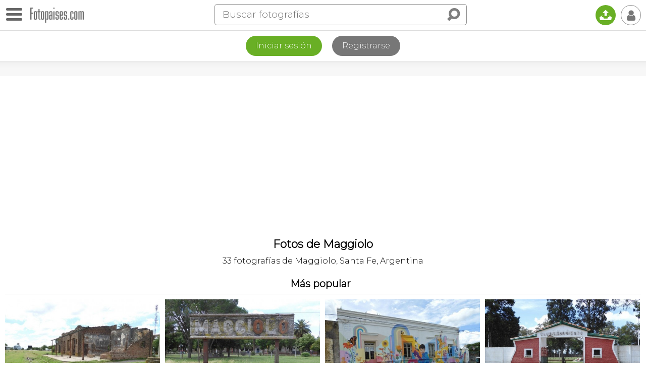

--- FILE ---
content_type: text/html
request_url: https://www.fotopaises.com/fotos/AR@21@Maggiolo
body_size: 10498
content:
<!DOCTYPE html>
<html>
<head>
<meta http-equiv="content-type" content="text/html; charset=utf-8" />
<meta name="viewport" content="width=device-width, initial-scale=1.0, maximum-scale=1.0, user-scalable=no" />
<meta name="HandheldFriendly" content="true" />
<meta name="apple-mobile-web-app-capable" content="yes">
<meta name="distribution" content="global" />
<meta name="author" content="Tutiempo Network, S.L." />
<meta name="lang" content="es" />
<meta name="description" content="Fotografías de Maggiolo, Santa Fe, Argentina. Un total de 33 fotos de Maggiolo, Santa Fe, Argentina" />
<meta name="keywords" content="Fotografías de Maggiolo, Santa Fe, Argentina. Un total de 33 fotos de Maggiolo, Santa Fe, Argentina" />
<title>Fotos de Maggiolo, Santa Fe, Argentina</title>
<link rel="canonical" href="https://www.fotopaises.com/fotos/AR@21@Maggiolo" /><meta property="og:site_name" content="www.fotopaises.com" />
<meta property="fb:app_id" content="2101487800155806" />
<meta property="og:title" content="Fotos de Maggiolo, Santa Fe, Argentina" />
<meta property="og:type" content="website" />
<meta property="og:description" content="Fotografías de Maggiolo, Santa Fe, Argentina. Un total de 33 fotos de Maggiolo, Santa Fe, Argentina" />
<meta property="og:url" content="https://www.fotopaises.com/fotos/AR@21@Maggiolo" />
<meta property="og:image" content="https://www.fotopaises.com/oc/i/share/share-fp.png" />
<meta property="og:image:width" content="1171" />
<meta property="og:image:height" content="660" />
<meta name="twitter:card" content="summary_large_image" />
<meta name="twitter:title" content="Fotos de Maggiolo, Santa Fe, Argentina" />
<meta name="twitter:description" content="Fotografías de Maggiolo, Santa Fe, Argentina. Un total de 33 fotos de Maggiolo, Santa Fe, Argentina" />
<meta name="twitter:image:src" content="https://www.fotopaises.com/oc/i/share/share-fp.png" />
<meta name="twitter:domain" content="fotopaises.com" />
<script>(function(){/*Copyright The Closure Library Authors. SPDX-License-Identifier: Apache-2.0*/'use strict';var g=function(a){var b=0;return function(){return b<a.length?{done:!1,value:a[b++]}:{done:!0}}},l=this||self,m=/^[\w+/_-]+[=]{0,2}$/,p=null,q=function(){},r=function(a){var b=typeof a;if("object"==b)if(a){if(a instanceof Array)return"array";if(a instanceof Object)return b;var c=Object.prototype.toString.call(a);if("[object Window]"==c)return"object";if("[object Array]"==c||"number"==typeof a.length&&"undefined"!=typeof a.splice&&"undefined"!=typeof a.propertyIsEnumerable&&!a.propertyIsEnumerable("splice"))return"array";if("[object Function]"==c||"undefined"!=typeof a.call&&"undefined"!=typeof a.propertyIsEnumerable&&!a.propertyIsEnumerable("call"))return"function"}else return"null";else if("function"==b&&"undefined"==typeof a.call)return"object";return b},u=function(a,b){function c(){}c.prototype=b.prototype;a.prototype=new c;a.prototype.constructor=a};var v=function(a,b){Object.defineProperty(l,a,{configurable:!1,get:function(){return b},set:q})};var y=function(a,b){this.b=a===w&&b||"";this.a=x},x={},w={};var aa=function(a,b){a.src=b instanceof y&&b.constructor===y&&b.a===x?b.b:"type_error:TrustedResourceUrl";if(null===p)b:{b=l.document;if((b=b.querySelector&&b.querySelector("script[nonce]"))&&(b=b.nonce||b.getAttribute("nonce"))&&m.test(b)){p=b;break b}p=""}b=p;b&&a.setAttribute("nonce",b)};var z=function(){return Math.floor(2147483648*Math.random()).toString(36)+Math.abs(Math.floor(2147483648*Math.random())^+new Date).toString(36)};var A=function(a,b){b=String(b);"application/xhtml+xml"===a.contentType&&(b=b.toLowerCase());return a.createElement(b)},B=function(a){this.a=a||l.document||document};B.prototype.appendChild=function(a,b){a.appendChild(b)};var C=function(a,b,c,d,e,f){try{var k=a.a,h=A(a.a,"SCRIPT");h.async=!0;aa(h,b);k.head.appendChild(h);h.addEventListener("load",function(){e();d&&k.head.removeChild(h)});h.addEventListener("error",function(){0<c?C(a,b,c-1,d,e,f):(d&&k.head.removeChild(h),f())})}catch(n){f()}};var ba=l.atob("aHR0cHM6Ly93d3cuZ3N0YXRpYy5jb20vaW1hZ2VzL2ljb25zL21hdGVyaWFsL3N5c3RlbS8xeC93YXJuaW5nX2FtYmVyXzI0ZHAucG5n"),ca=l.atob("WW91IGFyZSBzZWVpbmcgdGhpcyBtZXNzYWdlIGJlY2F1c2UgYWQgb3Igc2NyaXB0IGJsb2NraW5nIHNvZnR3YXJlIGlzIGludGVyZmVyaW5nIHdpdGggdGhpcyBwYWdlLg=="),da=l.atob("RGlzYWJsZSBhbnkgYWQgb3Igc2NyaXB0IGJsb2NraW5nIHNvZnR3YXJlLCB0aGVuIHJlbG9hZCB0aGlzIHBhZ2Uu"),ea=function(a,b,c){this.b=a;this.f=new B(this.b);this.a=null;this.c=[];this.g=!1;this.i=b;this.h=c},F=function(a){if(a.b.body&&!a.g){var b=function(){D(a);l.setTimeout(function(){return E(a,3)},50)};C(a.f,a.i,2,!0,function(){l[a.h]||b()},b);a.g=!0}},D=function(a){for(var b=G(1,5),c=0;c<b;c++){var d=H(a);a.b.body.appendChild(d);a.c.push(d)}b=H(a);b.style.bottom="0";b.style.left="0";b.style.position="fixed";b.style.width=G(100,110).toString()+"%";b.style.zIndex=G(2147483544,2147483644).toString();b.style["background-color"]=I(249,259,242,252,219,229);b.style["box-shadow"]="0 0 12px #888";b.style.color=I(0,10,0,10,0,10);b.style.display="flex";b.style["justify-content"]="center";b.style["font-family"]="Roboto, Arial";c=H(a);c.style.width=G(80,85).toString()+"%";c.style.maxWidth=G(750,775).toString()+"px";c.style.margin="24px";c.style.display="flex";c.style["align-items"]="flex-start";c.style["justify-content"]="center";d=A(a.f.a,"IMG");d.className=z();d.src=ba;d.style.height="24px";d.style.width="24px";d.style["padding-right"]="16px";var e=H(a),f=H(a);f.style["font-weight"]="bold";f.textContent=ca;var k=H(a);k.textContent=da;J(a,e,f);J(a,e,k);J(a,c,d);J(a,c,e);J(a,b,c);a.a=b;a.b.body.appendChild(a.a);b=G(1,5);for(c=0;c<b;c++)d=H(a),a.b.body.appendChild(d),a.c.push(d)},J=function(a,b,c){for(var d=G(1,5),e=0;e<d;e++){var f=H(a);b.appendChild(f)}b.appendChild(c);c=G(1,5);for(d=0;d<c;d++)e=H(a),b.appendChild(e)},G=function(a,b){return Math.floor(a+Math.random()*(b-a))},I=function(a,b,c,d,e,f){return"rgb("+G(Math.max(a,0),Math.min(b,255)).toString()+","+G(Math.max(c,0),Math.min(d,255)).toString()+","+G(Math.max(e,0),Math.min(f,255)).toString()+")"},H=function(a){a=A(a.f.a,"DIV");a.className=z();return a},E=function(a,b){0>=b||null!=a.a&&0!=a.a.offsetHeight&&0!=a.a.offsetWidth||(fa(a),D(a),l.setTimeout(function(){return E(a,b-1)},50))},fa=function(a){var b=a.c;var c="undefined"!=typeof Symbol&&Symbol.iterator&&b[Symbol.iterator];b=c?c.call(b):{next:g(b)};for(c=b.next();!c.done;c=b.next())(c=c.value)&&c.parentNode&&c.parentNode.removeChild(c);a.c=[];(b=a.a)&&b.parentNode&&b.parentNode.removeChild(b);a.a=null};var ia=function(a,b,c,d,e){var f=ha(c),k=function(n){n.appendChild(f);l.setTimeout(function(){f?(0!==f.offsetHeight&&0!==f.offsetWidth?b():a(),f.parentNode&&f.parentNode.removeChild(f)):a()},d)},h=function(n){document.body?k(document.body):0<n?l.setTimeout(function(){h(n-1)},e):b()};h(3)},ha=function(a){var b=document.createElement("div");b.className=a;b.style.width="1px";b.style.height="1px";b.style.position="absolute";b.style.left="-10000px";b.style.top="-10000px";b.style.zIndex="-10000";return b};var K={},L=null;var M=function(){},N="function"==typeof Uint8Array,O=function(a,b){a.b=null;b||(b=[]);a.j=void 0;a.f=-1;a.a=b;a:{if(b=a.a.length){--b;var c=a.a[b];if(!(null===c||"object"!=typeof c||Array.isArray(c)||N&&c instanceof Uint8Array)){a.g=b-a.f;a.c=c;break a}}a.g=Number.MAX_VALUE}a.i={}},P=[],Q=function(a,b){if(b<a.g){b+=a.f;var c=a.a[b];return c===P?a.a[b]=[]:c}if(a.c)return c=a.c[b],c===P?a.c[b]=[]:c},R=function(a,b,c){a.b||(a.b={});if(!a.b[c]){var d=Q(a,c);d&&(a.b[c]=new b(d))}return a.b[c]};M.prototype.h=N?function(){var a=Uint8Array.prototype.toJSON;Uint8Array.prototype.toJSON=function(){var b;void 0===b&&(b=0);if(!L){L={};for(var c="ABCDEFGHIJKLMNOPQRSTUVWXYZabcdefghijklmnopqrstuvwxyz0123456789".split(""),d=["+/=","+/","-_=","-_.","-_"],e=0;5>e;e++){var f=c.concat(d[e].split(""));K[e]=f;for(var k=0;k<f.length;k++){var h=f[k];void 0===L[h]&&(L[h]=k)}}}b=K[b];c=[];for(d=0;d<this.length;d+=3){var n=this[d],t=(e=d+1<this.length)?this[d+1]:0;h=(f=d+2<this.length)?this[d+2]:0;k=n>>2;n=(n&3)<<4|t>>4;t=(t&15)<<2|h>>6;h&=63;f||(h=64,e||(t=64));c.push(b[k],b[n],b[t]||"",b[h]||"")}return c.join("")};try{return JSON.stringify(this.a&&this.a,S)}finally{Uint8Array.prototype.toJSON=a}}:function(){return JSON.stringify(this.a&&this.a,S)};var S=function(a,b){return"number"!==typeof b||!isNaN(b)&&Infinity!==b&&-Infinity!==b?b:String(b)};M.prototype.toString=function(){return this.a.toString()};var T=function(a){O(this,a)};u(T,M);var U=function(a){O(this,a)};u(U,M);var ja=function(a,b){this.c=new B(a);var c=R(b,T,5);c=new y(w,Q(c,4)||"");this.b=new ea(a,c,Q(b,4));this.a=b},ka=function(a,b,c,d){b=new T(b?JSON.parse(b):null);b=new y(w,Q(b,4)||"");C(a.c,b,3,!1,c,function(){ia(function(){F(a.b);d(!1)},function(){d(!0)},Q(a.a,2),Q(a.a,3),Q(a.a,1))})};var la=function(a,b){V(a,"internal_api_load_with_sb",function(c,d,e){ka(b,c,d,e)});V(a,"internal_api_sb",function(){F(b.b)})},V=function(a,b,c){a=l.btoa(a+b);v(a,c)},W=function(a,b,c){for(var d=[],e=2;e<arguments.length;++e)d[e-2]=arguments[e];e=l.btoa(a+b);e=l[e];if("function"==r(e))e.apply(null,d);else throw Error("API not exported.");};var X=function(a){O(this,a)};u(X,M);var Y=function(a){this.h=window;this.a=a;this.b=Q(this.a,1);this.f=R(this.a,T,2);this.g=R(this.a,U,3);this.c=!1};Y.prototype.start=function(){ma();var a=new ja(this.h.document,this.g);la(this.b,a);na(this)};var ma=function(){var a=function(){if(!l.frames.googlefcPresent)if(document.body){var b=document.createElement("iframe");b.style.display="none";b.style.width="0px";b.style.height="0px";b.style.border="none";b.style.zIndex="-1000";b.style.left="-1000px";b.style.top="-1000px";b.name="googlefcPresent";document.body.appendChild(b)}else l.setTimeout(a,5)};a()},na=function(a){var b=Date.now();W(a.b,"internal_api_load_with_sb",a.f.h(),function(){var c;var d=a.b,e=l[l.btoa(d+"loader_js")];if(e){e=l.atob(e);e=parseInt(e,10);d=l.btoa(d+"loader_js").split(".");var f=l;d[0]in f||"undefined"==typeof f.execScript||f.execScript("var "+d[0]);for(;d.length&&(c=d.shift());)d.length?f[c]&&f[c]!==Object.prototype[c]?f=f[c]:f=f[c]={}:f[c]=null;c=Math.abs(b-e);c=1728E5>c?0:c}else c=-1;0!=c&&(W(a.b,"internal_api_sb"),Z(a,Q(a.a,6)))},function(c){Z(a,c?Q(a.a,4):Q(a.a,5))})},Z=function(a,b){a.c||(a.c=!0,a=new l.XMLHttpRequest,a.open("GET",b,!0),a.send())};(function(a,b){l[a]=function(c){for(var d=[],e=0;e<arguments.length;++e)d[e-0]=arguments[e];l[a]=q;b.apply(null,d)}})("__d3lUW8vwsKlB__",function(a){"function"==typeof window.atob&&(a=window.atob(a),a=new X(a?JSON.parse(a):null),(new Y(a)).start())});}).call(this);window.__d3lUW8vwsKlB__("[base64]");</script>
<script>(function(i,s,o,g,r,a,m){i['GoogleAnalyticsObject']=r;i[r]=i[r]||function(){(i[r].q=i[r].q||[]).push(arguments)},i[r].l=1*new Date();a=s.createElement(o),m=s.getElementsByTagName(o)[0];a.async=1;a.src=g;m.parentNode.insertBefore(a,m)})(window,document,'script','https://www.google-analytics.com/analytics.js','ga');ga('create', 'UA-261803-2', 'auto');ga('send', 'pageview');</script>
<link rel="preconnect" href="https://fonts.gstatic.com"><link href="https://fonts.googleapis.com/css2?family=Montserrat:wght@100;200;300&display=swap" rel="stylesheet">
<link href="/oc/css/fotopaises.css" rel="stylesheet">
</head>
<body>
<div class="topbar"><div id="botonmenu" class=""><div class="nav-icon"><span></span></div></div><a href="https://www.fotopaises.com/" class="logo"><img src="/oc/i/logo.png" width="106" height="30" /></a><span class="IconoBuscar"><i class="ti">&#xe03e;</i></span><div class="search"><form method="get" action="/buscar"><div class="bigbus"><input placeholder="Buscar fotografías" type="text" name="s" value="" autocomplete="off" /><input type="submit" class="ti" value="&#xe03e;" /></div></form><span class="closesearch"><i class="ti">&#x2715;</i></span></div><a href="/subir-fotos/" class="upload" title="Subir fotografías"><i class="ti">&#x1f4e4;</i></a><span class="usertopboton"><i class="ti">&#x1f464;</i></span></div><div class="LogReg"><div class="botones"><a href="/cuenta/?ver=iniciar-sesion" class="log">Iniciar sesión</a><a href="/cuenta/?ver=registrarse" class="reg">Registrarse</a></div></div><div class="topshadow"></div><div class="titcent"><h1>Fotos de Maggiolo</h1><p>33 fotografías de Maggiolo, Santa Fe, Argentina</p><div class="link-bar"><ul class="context-bar"><li><a href="/fotos/AR@21@Maggiolo?ver=popular" class="order-link sel">Más popular</a></li></ul><div class="grouped dropdown"><a href="#" class="grouped-link" onclick="return false;">más<i class="ti">&#xe75c;</i></a><ul class="dropdown-content"></ul></div></div></div><div style="padding:5px 5px;"><div id="listasgeo" class="flex-images"><div class="GridTouchShow noselect"><div class="contclk"><i class="ti apagado">&#xf204;</i><i class="ti encendido">&#xf205;</i> <span>Mostrar información</span></div></div><div class="item" data-w="500" data-h="374,84035759898"><a href="/foto/estacion-maggiolo-maggiolo-argentina-566216"><img src="/Fotos-Paises/t500/2021/12/27/13591_1640489534.jpg" /><span class="loc">Foto: Estacion Maggiolo - Maggiolo, Argentina</span></a><div><a href="/autor/alepolvorines" class="au">AlePolvorines</a><span data="566216,13591" class="like"></span></div></div><div class="item" data-w="500" data-h="374,84035759898"><a href="/foto/estacion-maggiolo-maggiolo-argentina-566227"><img src="/Fotos-Paises/t500/2021/12/27/13591_1640489390.jpg" /><span class="loc">Foto: Estacion Maggiolo - Maggiolo, Argentina</span></a><div><a href="/autor/alepolvorines" class="au">AlePolvorines</a><span data="566227,13591" class="like"></span></div></div><div class="item" data-w="500" data-h="374,84035759898"><a href="/foto/maggiolo-centro-cultural-maggiolo-argentina-566208"><img src="/Fotos-Paises/t500/2021/12/27/13591_1640489666.jpg" /><span class="loc">Foto: Maggiolo - Centro Cultural - Maggiolo, Argentina</span></a><div><a href="/autor/alepolvorines" class="au">AlePolvorines</a><span data="566208,13591" class="like"></span></div></div><div class="item" data-w="500" data-h="374,84035759898"><a href="/foto/maggiolo-club-sportivo-sarmiento-maggiolo-argentina-566226"><img src="/Fotos-Paises/t500/2021/12/27/13591_1640486804.jpg" /><span class="loc">Foto: Maggiolo - Club Sportivo Sarmiento - Maggiolo, Argentina</span></a><div><a href="/autor/alepolvorines" class="au">AlePolvorines</a><span data="566226,13591" class="like"></span></div></div><div class="item" data-w="500" data-h="374,84035759898"><a href="/foto/maggiolo-plaza-sarmiento-maggiolo-argentina-566228"><img src="/Fotos-Paises/t500/2021/12/27/13591_1640488601.jpg" /><span class="loc">Foto: Maggiolo - Plaza Sarmiento - Maggiolo, Argentina</span></a><div><a href="/autor/alepolvorines" class="au">AlePolvorines</a><span data="566228,13591" class="like"></span></div></div><div class="item" data-w="374,84035759898" data-h="500"><a href="/foto/maggiolo-monumento-a-la-madre-maggiolo-argentina-566223"><img src="/Fotos-Paises/t500/2021/12/27/13591_1640490880.jpg" /><span class="loc">Foto: Maggiolo - Monumento a la Madre - Maggiolo, Argentina</span></a><div><a href="/autor/alepolvorines" class="au">AlePolvorines</a><span data="566223,13591" class="like"></span></div></div><div class="item" data-w="500" data-h="374,84035759898"><a href="/foto/estacion-maggiolo-maggiolo-argentina-566221"><img src="/Fotos-Paises/t500/2021/12/27/13591_1640487029.jpg" /><span class="loc">Foto: Estacion Maggiolo - Maggiolo, Argentina</span></a><div><a href="/autor/alepolvorines" class="au">AlePolvorines</a><span data="566221,13591" class="like"></span></div></div><div class="item" data-w="500" data-h="374,84035759898"><a href="/foto/maggiolo-plaza-sarmiento-maggiolo-argentina-566224"><img src="/Fotos-Paises/t500/2021/12/27/13591_1640487889.jpg" /><span class="loc">Foto: Maggiolo - Plaza Sarmiento - Maggiolo, Argentina</span></a><div><a href="/autor/alepolvorines" class="au">AlePolvorines</a><span data="566224,13591" class="like"></span></div></div><div class="item" data-w="374,84035759898" data-h="500"><a href="/foto/maggiolo-comuna-maggiolo-maggiolo-argentina-566200"><img src="/Fotos-Paises/t500/2021/12/27/13591_1640488857.jpg" /><span class="loc">Foto: Maggiolo - Comuna Maggiolo - Maggiolo, Argentina</span></a><div><a href="/autor/alepolvorines" class="au">AlePolvorines</a><span data="566200,13591" class="like"></span></div></div><div class="item" data-w="500" data-h="374,84035759898"><a href="/foto/maggiolo-plazoleta-de-la-mujer-maggiolo-argentina-566222"><img src="/Fotos-Paises/t500/2021/12/27/13591_1640489915.jpg" /><span class="loc">Foto: Maggiolo - Plazoleta de la Mujer - Maggiolo, Argentina</span></a><div><a href="/autor/alepolvorines" class="au">AlePolvorines</a><span data="566222,13591" class="like"></span></div></div><div class="item" data-w="500" data-h="374,84035759898"><a href="/foto/maggiolo-iglesia-san-patricio-maggiolo-argentina-566201"><img src="/Fotos-Paises/t500/2021/12/27/13591_1640487034.jpg" /><span class="loc">Foto: Maggiolo - Iglesia San Patricio - Maggiolo, Argentina</span></a><div><a href="/autor/alepolvorines" class="au">AlePolvorines</a><span data="566201,13591" class="like"></span></div></div><div class="item" data-w="500" data-h="374,84035759898"><a href="/foto/maggiolo-club-sportivo-sarmiento-maggiolo-argentina-566197"><img src="/Fotos-Paises/t500/2021/12/27/13591_1640490459.jpg" /><span class="loc">Foto: Maggiolo - Club Sportivo Sarmiento - Maggiolo, Argentina</span></a><div><a href="/autor/alepolvorines" class="au">AlePolvorines</a><span data="566197,13591" class="like"></span></div></div><div class="item" data-w="500" data-h="374,84035759898"><a href="/foto/club-atletico-maggiolo-maggiolo-argentina-566199"><img src="/Fotos-Paises/t500/2021/12/27/13591_1640489779.jpg" /><span class="loc">Foto: Club Atletico Maggiolo - Maggiolo, Argentina</span></a><div><a href="/autor/alepolvorines" class="au">AlePolvorines</a><span data="566199,13591" class="like"></span></div></div><div class="item" data-w="500" data-h="374,84035759898"><a href="/foto/estacion-maggiolo-maggiolo-argentina-566205"><img src="/Fotos-Paises/t500/2021/12/27/13591_1640490303.jpg" /><span class="loc">Foto: Estacion Maggiolo - Maggiolo, Argentina</span></a><div><a href="/autor/alepolvorines" class="au">AlePolvorines</a><span data="566205,13591" class="like"></span></div></div><div class="item" data-w="500" data-h="374,84035759898"><a href="/foto/estacion-maggiolo-maggiolo-argentina-566203"><img src="/Fotos-Paises/t500/2021/12/27/13591_1640486571.jpg" /><span class="loc">Foto: Estacion Maggiolo - Maggiolo, Argentina</span></a><div><a href="/autor/alepolvorines" class="au">AlePolvorines</a><span data="566203,13591" class="like"></span></div></div><div class="item" data-w="500" data-h="374,84035759898"><a href="/foto/maggiolo-comuna-maggiolo-argentina-566198"><img src="/Fotos-Paises/t500/2021/12/27/13591_1640489518.jpg" /><span class="loc">Foto: Maggiolo - Comuna - Maggiolo, Argentina</span></a><div><a href="/autor/alepolvorines" class="au">AlePolvorines</a><span data="566198,13591" class="like"></span></div></div><div class="item" data-w="500" data-h="374,84035759898"><a href="/foto/maggiolo-plaza-sarmiento-maggiolo-argentina-566219"><img src="/Fotos-Paises/t500/2021/12/27/13591_1640488919.jpg" /><span class="loc">Foto: Maggiolo - Plaza Sarmiento - Maggiolo, Argentina</span></a><div><a href="/autor/alepolvorines" class="au">AlePolvorines</a><span data="566219,13591" class="like"></span></div></div><div class="item" data-w="500" data-h="374,84035759898"><a href="/foto/maggiolo-escuela-manuel-estrada-maggiolo-argentina-566214"><img src="/Fotos-Paises/t500/2021/12/27/13591_1640489323.jpg" /><span class="loc">Foto: Maggiolo - Escuela Manuel Estrada - Maggiolo, Argentina</span></a><div><a href="/autor/alepolvorines" class="au">AlePolvorines</a><span data="566214,13591" class="like"></span></div></div><div class="item" data-w="500" data-h="374,84035759898"><a href="/foto/estacion-maggiolo-maggiolo-argentina-566209"><img src="/Fotos-Paises/t500/2021/12/27/13591_1640489637.jpg" /><span class="loc">Foto: Estacion Maggiolo - Maggiolo, Argentina</span></a><div><a href="/autor/alepolvorines" class="au">AlePolvorines</a><span data="566209,13591" class="like"></span></div></div><div class="item" data-w="500" data-h="374,84035759898"><a href="/foto/estacion-maggiolo-maggiolo-argentina-566225"><img src="/Fotos-Paises/t500/2021/12/27/13591_1640488764.jpg" /><span class="loc">Foto: Estacion Maggiolo - Maggiolo, Argentina</span></a><div><a href="/autor/alepolvorines" class="au">AlePolvorines</a><span data="566225,13591" class="like"></span></div></div><div class="item" data-w="500" data-h="374,84035759898"><a href="/foto/estacion-maggiolo-maggiolo-argentina-566217"><img src="/Fotos-Paises/t500/2021/12/27/13591_1640486737.jpg" /><span class="loc">Foto: Estacion Maggiolo - Maggiolo, Argentina</span></a><div><a href="/autor/alepolvorines" class="au">AlePolvorines</a><span data="566217,13591" class="like"></span></div></div><div class="item" data-w="500" data-h="374,84035759898"><a href="/foto/estacion-maggiolo-maggiolo-argentina-566218"><img src="/Fotos-Paises/t500/2021/12/27/13591_1640486938.jpg" /><span class="loc">Foto: Estacion Maggiolo - Maggiolo, Argentina</span></a><div><a href="/autor/alepolvorines" class="au">AlePolvorines</a><span data="566218,13591" class="like"></span></div></div><div class="item" data-w="500" data-h="374,84035759898"><a href="/foto/maggiolo-escuela-manuel-estrada-maggiolo-argentina-566213"><img src="/Fotos-Paises/t500/2021/12/27/13591_1640488085.jpg" /><span class="loc">Foto: Maggiolo - Escuela Manuel Estrada - Maggiolo, Argentina</span></a><div><a href="/autor/alepolvorines" class="au">AlePolvorines</a><span data="566213,13591" class="like"></span></div></div><div class="item" data-w="500" data-h="374,84035759898"><a href="/foto/maggiolo-iglesia-san-patricio-maggiolo-argentina-566202"><img src="/Fotos-Paises/t500/2021/12/27/13591_1640488092.jpg" /><span class="loc">Foto: Maggiolo - Iglesia San Patricio - Maggiolo, Argentina</span></a><div><a href="/autor/alepolvorines" class="au">AlePolvorines</a><span data="566202,13591" class="like"></span></div></div><div class="item" data-w="500" data-h="374,84035759898"><a href="/foto/estacion-maggiolo-maggiolo-argentina-566210"><img src="/Fotos-Paises/t500/2021/12/27/13591_1640486474.jpg" /><span class="loc">Foto: Estacion Maggiolo - Maggiolo, Argentina</span></a><div><a href="/autor/alepolvorines" class="au">AlePolvorines</a><span data="566210,13591" class="like"></span></div></div><div class="item" data-w="374,84035759898" data-h="500"><a href="/foto/maggiolo-busto-gral-san-martin-maggiolo-argentina-566229"><img src="/Fotos-Paises/t500/2021/12/27/13591_1640489236.jpg" /><span class="loc">Foto: Maggiolo - Busto Gral San Martin - Maggiolo, Argentina</span></a><div><a href="/autor/alepolvorines" class="au">AlePolvorines</a><span data="566229,13591" class="like"></span></div></div><div class="item" data-w="500" data-h="374,84035759898"><a href="/foto/maggiolo-teatro-maggiolo-argentina-566207"><img src="/Fotos-Paises/t500/2021/12/27/13591_1640488049.jpg" /><span class="loc">Foto: Maggiolo - Teatro - Maggiolo, Argentina</span></a><div><a href="/autor/alepolvorines" class="au">AlePolvorines</a><span data="566207,13591" class="like"></span></div></div><div class="item" data-w="374,84035759898" data-h="500"><a href="/foto/maggiolo-homenaje-5-centenario-descubrimiento-america-maggiolo-argentina-566211"><img src="/Fotos-Paises/t500/2021/12/27/13591_1640490108.jpg" /><span class="loc">Foto: Maggiolo - Homenaje 5° Centenario Descubrimiento America - Maggiolo, Argentina</span></a><div><a href="/autor/alepolvorines" class="au">AlePolvorines</a><span data="566211,13591" class="like"></span></div></div><div class="item" data-w="500" data-h="374,84035759898"><a href="/foto/estacion-maggiolo-maggiolo-argentina-566204"><img src="/Fotos-Paises/t500/2021/12/27/13591_1640486725.jpg" /><span class="loc">Foto: Estacion Maggiolo - Maggiolo, Argentina</span></a><div><a href="/autor/alepolvorines" class="au">AlePolvorines</a><span data="566204,13591" class="like"></span></div></div><div class="item" data-w="500" data-h="374,84035759898"><a href="/foto/maggiolo-busto-gral-san-martin-maggiolo-argentina-566220"><img src="/Fotos-Paises/t500/2021/12/27/13591_1640489788.jpg" /><span class="loc">Foto: Maggiolo - Busto Gral San Martin - Maggiolo, Argentina</span></a><div><a href="/autor/alepolvorines" class="au">AlePolvorines</a><span data="566220,13591" class="like"></span></div></div><div class="item" data-w="374,84035759898" data-h="500"><a href="/foto/estacion-maggiolo-maggiolo-argentina-566206"><img src="/Fotos-Paises/t500/2021/12/27/13591_1640486855.jpg" /><span class="loc">Foto: Estacion Maggiolo - Maggiolo, Argentina</span></a><div><a href="/autor/alepolvorines" class="au">AlePolvorines</a><span data="566206,13591" class="like"></span></div></div><div class="item" data-w="500" data-h="374,84035759898"><a href="/foto/maggiolo-plaza-sarmiento-maggiolo-argentina-566212"><img src="/Fotos-Paises/t500/2021/12/27/13591_1640486630.jpg" /><span class="loc">Foto: Maggiolo - Plaza Sarmiento - Maggiolo, Argentina</span></a><div><a href="/autor/alepolvorines" class="au">AlePolvorines</a><span data="566212,13591" class="like"></span></div></div><div class="item" data-w="500" data-h="374,84035759898"><a href="/foto/estacion-maggiolo-maggiolo-argentina-566215"><img src="/Fotos-Paises/t500/2021/12/27/13591_1640489278.jpg" /><span class="loc">Foto: Estacion Maggiolo - Maggiolo, Argentina</span></a><div><a href="/autor/alepolvorines" class="au">AlePolvorines</a><span data="566215,13591" class="like"></span></div></div></div></div>
<div class="BlqPubPie" style="text-align:center;"><script async src="https://pagead2.googlesyndication.com/pagead/js/adsbygoogle.js"></script><!-- FP-V5 --><ins class="adsbygoogle" style="display:block" data-ad-client="ca-pub-2813598087906763" data-ad-slot="2344274345" data-ad-format="auto" data-full-width-responsive="true"></ins><script>(adsbygoogle = window.adsbygoogle || []).push({});</script></div>
<div class="PiePagina"><div class="legal">Copyright © 2026 Tutiempo Network, S.L. | <a href="/aviso-legal.html">Aviso Legal y Proteccion de Datos</a> | <a href="/politica-de-cookies.html">Política de Cookies</a> | <a href="/contactanos.html">Contáctanos</a> | <a href="/ayuda.html">Ayuda</a></div><div style="padding:10px;">

<iframe src="https://www.facebook.com/plugins/page.php?href=https%3A%2F%2Fwww.facebook.com%2FFotopaises%2F&tabs&width=340&height=70&small_header=true&adapt_container_width=true&hide_cover=true&show_facepile=false&appId=102940906524080" width="340" height="70" style="border:none;overflow:hidden" scrolling="no" frameborder="0" allowfullscreen="true" allow="autoplay; clipboard-write; encrypted-media; picture-in-picture; web-share"></iframe>

</div><div class="estamosen"><h5>Puedes seguirnos en:</h5><a href="https://www.facebook.com/Fotopaises/" rel="nofollow" target="_blank" class="first"><i class="ti">&#x66;</i></a><a href="https://www.pinterest.es/fotopaises/" rel="nofollow" target="_blank"><i class="ti">&#x31;</i></a></div></div>
<div id="MenuLeft" class="noselect"><div class="close"></div><ul><li><a href="/">Fotos del mundo</a></li><li><a href="/fotos/europa">Europa</a></li><li><a href="/fotos/asia">Asia</a></li><li><a href="/fotos/africa">África</a></li><li><a href="/fotos/america-del-norte">América del Norte</a></li><li><a href="/fotos/america-del-sur">América del Sur</a></li><li><a href="/fotos/oceania">Oceanía</a></li><li><a href="/fotos/antartida">Antártida</a></li><li><a href="/fotos/panoramicas">Fotografías panorámicas</a></li><li><a href="/mapa/">Fotos en el mapa</a></li>
<li><a href="https://www.tutiempo.net">El tiempo</a></li>
<li><a href="https://tusmemes.es">Crear memes</a></li>
<li><a href="#" rel="nofollow" target="_blank" class="share facebook"><i class="ti">&#x66;</i>&nbsp;&nbsp;&nbsp;Compartir en Facebook</a></li><li><a href="#" rel="nofollow" target="_blank" class="share pinterest"><i class="ti">&#x31;</i>&nbsp;&nbsp;&nbsp;Compartir en Pinterest</a></li><li><a href="#" rel="nofollow" target="_blank" class="share twitter"><i class="ti">&#x54;</i>&nbsp;&nbsp;&nbsp;Compartir en Twitter</a></li><li><a href="#" rel="nofollow" target="_blank" class="share whatsapp"><i class="ti" style="font-size:115%;">&#xf232;</i>&nbsp;&nbsp;&nbsp;Compartir por Whatsapp</a></li></ul></div>
<div id="UserMenu" class="noselect"><div class="close"></div><ul><li><a href="/cuenta/?ver=iniciar-sesion">Iniciar sesión</a></li><li><a href="/cuenta/?ver=registrarse">Registrarse</a></li></ul></div>
<div class="DarkBoxMsj"></div><div id="BoxMsj"></div>
<script src="/oc/js/jquery-3.5.1.min.js"></script>
<script src="/oc/js/jquery.flex-images.js"></script><script>$("#listasgeo").flexImages({rowHeight:240});</script><script>
var unu = 0;
$(".usertopboton").click(function(e){if($("#UserMenu").hasClass("open")){$("#UserMenu").removeClass("open"); $("#UserMenu").hide();}else{$("#UserMenu").addClass("open"); $("#UserMenu").show();}});
$("#botonmenu").click(function(e){if($("#botonmenu").hasClass("open")){$("#MenuLeft").animate({left:"-300px"},400); $("#botonmenu").removeClass("open");}else{$("#MenuLeft").animate({left:"0"},400); $("#botonmenu").addClass("open");}});
$(".IconoBuscar").click(function(e){$(".topbar .search").addClass("open");});
$(".topbar .closesearch").click(function(e){$(".topbar .search").removeClass("open");});
$(document).mouseup(function(e) {var container = $("#UserMenu"); var boton = $(".usertopboton");if(!container.is(e.target) && container.has(e.target).length === 0 && !boton.is(e.target) && boton.has(e.target).length === 0){container.hide(); container.removeClass("open");}var container = $("#MenuLeft"); var boton = $("#botonmenu");if(!container.is(e.target) && container.has(e.target).length === 0 && !boton.is(e.target) && boton.has(e.target).length === 0){container.animate({left:"-300px"},400);boton.removeClass("open");}});
var msjclosetime;
function MostrarMensaje(msj,autoclose,timeclose,hiderest,botclos){var html = '';clearTimeout(msjclosetime);if(autoclose == 's' && timeclose > 0){html = '<div class="msj">'+msj+'</div>';$("#BoxMsj").html(html);$("#BoxMsj").show();msjclosetime = setTimeout(function(){$("#BoxMsj").hide();},timeclose);}else{if(botclos == 'n'){html = '<div class="msj">'+msj+'</div>';}else{html = '<div class="msj conboton">'+msj+'</div><span class="botonclose"><i class="ti">&#x2715;</i></span>';}if(hiderest == 's'){$(".DarkBoxMsj").show();}$("#BoxMsj").html(html);$("#BoxMsj").show();$("#BoxMsj .botonclose").click(function(){$("#BoxMsj").hide();});}}
$('a.grouped-link').click(function() {$('.dropdown-content').toggle();});
function UpdateBarLink(){var offsetTop = $('.context-bar').offset().top;$('.dropdown-content').empty();var mostrarmas = 0;$('.context-bar').children().each(function(i,a){if($(a).offset().top > offsetTop){$('.dropdown-content').append($(a).clone()); mostrarmas = 1;}});if(mostrarmas == 1){$('a.grouped-link').addClass('active');}else{$('a.grouped-link').removeClass('active');$('.dropdown-content').hide();}}
if($(".context-bar").length > 0){UpdateBarLink();$(window).resize(UpdateBarLink);}
$('span.like').click(function(){if(unu < 1){MensajeIniciarSesion(); return false;}$span = $(this);var lsn = 's'; if($(this).hasClass("sel")){lsn = 'n';}var data = $(this).attr("data");if(lsn == 's'){$span.addClass("sel");}else{$span.removeClass("sel");}$.ajax({type:"POST",url:"/d/l.php",data:{data:data,lsn:lsn,unu:unu},dataType:"html",async:true,success:function(text){if(text == 'ok'){if(lsn == 's'){$span.addClass("sel");}else{$span.removeClass("sel");MostrarMensaje('<span style="font-size:30px;">Ya no te gusta :-(</span>','s',2000);}}else{if(lsn == 's'){$span.removeClass("sel");}else{$span.addClass("sel");}MostrarMensaje(text,'n',0);}}});});
$('span.follow').click(function(){if(unu < 1){MensajeIniciarSesion(); return false;}$span = $(this); var sn = 's'; if($(this).hasClass("unfollow")){sn = 'n';} var usfol = $(this).attr("data");if(sn == 's'){SendFollow(usfol,'s');}else{var HtmlMensaje = '<p>¿Quieres dejar de seguirle?</p><p style="font-size:24px;"><span style="cursor:pointer;" onclick="SendFollow('+usfol+',\'n\');">Si</span> &nbsp;&nbsp;&nbsp;|&nbsp;&nbsp;&nbsp; <span style="cursor:pointer;" onclick="comdeletecancel();">No</span></p>';MostrarMensaje(HtmlMensaje,'n',0,'s','n');}});
function SendFollow(u,sn){$(".DarkBoxMsj").hide(); $("#BoxMsj").hide();$.ajax({type:"POST",url:"/d/f.php",data:{u:u,sn:sn,unu:unu},dataType:"html",async:true,success:function(text){if(text == 'ok'){if(sn == 's'){$('span.follow').addClass("unfollow"); $('span.follow').html('<i class="ti">&#x1f464;</i> Siguiendo');}else{$('span.follow').removeClass("unfollow"); $('span.follow').html('<i class="ti">+ &#x1f464;</i> Seguir');}}else{MostrarMensaje(text,'n',0);}}});}
$('span.deletecoment').click(function(){$span = $(this);var data = $(this).attr("data");var HtmlMensaje = '<p>¿Quieres eliminar el comentario?</p><p style="font-size:24px;"><span style="cursor:pointer;" onclick="comdelete(\''+data+'\');">Si</span> &nbsp;&nbsp;&nbsp;|&nbsp;&nbsp;&nbsp; <span style="cursor:pointer;" onclick="comdeletecancel();">No</span></p>';MostrarMensaje(HtmlMensaje,'n',0,'s','n');});
function comdelete(data){$(".DarkBoxMsj").hide(); $("#BoxMsj").hide();var res = data.split(",");$.ajax({type:"POST",url:"/d/c.php",data:{ac:'del',data:data,unu:unu},dataType:"html",async:true,success:function(text){if(text == 'ok'){$('#'+res[4]).slideUp(200);}else{MostrarMensaje(text,'n',0);}}});}
function comdeletecancel(){$(".DarkBoxMsj").hide(); $("#BoxMsj").hide();}
function addcoment(){$(".newcoment .submit").hide();if(unu < 1){MensajeIniciarSesion(); return false;}$.ajax({type:"POST",url:"/d/c.php",data:$("#comentbox").serialize(),success:function(text){var first = text.charAt(0)+text.charAt(1)+text.charAt(2)+text.charAt(3);if(first == "<div"){$(".listcoment").prepend(text); $(".newcoment").hide();}else{MostrarMensaje(text,'n',0);}}});}
$(".GridTouchShow .contclk").click(function(){var parent = $(this).parent().parent();console.log(parent.attr("id"));if(parent.hasClass("ShowInfoFoto")){parent.removeClass("ShowInfoFoto");$(".GridTouchShow .contclk span").html("Mostrar información");}else{parent.addClass("ShowInfoFoto");$(".GridTouchShow .contclk span").html("Ocultar información");}});
$("#NuevoComentario").focus(function(){if(unu < 1){$("#NuevoComentario").prop("disabled",true); MensajeIniciarSesion();}});
function MensajeIniciarSesion(){var HtmlMensaje = '<p>Es necesario iniciar sesión para hacer eso.</p><div class="LogReg" style="border-top:0;"><div class="botones"><a href="/cuenta/?ver=iniciar-sesion" class="log">Iniciar sesión</a><a href="/cuenta/?ver=registrarse" class="reg">Registrarse</a></div></div>';MostrarMensaje(HtmlMensaje,'n',0,'n','s');}
function scrollToAnchor(aid){var aTag = $("a[name='"+ aid +"']");$('html,body').animate({scrollTop:aTag.offset().top},'fast');}
function CrearShareLinks(){var imgShare = 'https://www.fotopaises.com/oc/i/share/share-fp.png';var shareurl = encodeURIComponent(document.URL);var sharetext = encodeURIComponent(document.title);var shareimg = encodeURIComponent(imgShare);var urlp = "https://pinterest.com/pin/create/button/?url="+shareurl+"&media="+shareimg+"&description="+sharetext;var urlf = 'https://www.facebook.com/sharer/sharer.php?u='+shareurl;var urlt = 'https://twitter.com/share?text='+sharetext+'&url='+shareurl;var urlw = urlw = 'https://web.whatsapp.com/send?text='+sharetext+' – '+shareurl;if((navigator.userAgent.match(/Android|iPhone/i) && !navigator.userAgent.match(/iPod|iPad/i))){urlw = 'whatsapp://send?text='+sharetext+' – '+shareurl;}var x = $(".share.facebook"); var i;for(i = 0; i < x.length; i++){x[i].setAttribute('href',urlf);}var x = $(".share.pinterest"); var i;for(i = 0; i < x.length; i++){x[i].setAttribute('href',urlp);}var x = $(".share.twitter"); var i;for(i = 0; i < x.length; i++){x[i].setAttribute('href',urlt);}var x = $(".share.whatsapp"); var i;for(i = 0; i < x.length; i++){x[i].setAttribute('href',urlw);}} CrearShareLinks();
</script>
<style>#NoCookInfo{position:fixed; display:block; left:0; top:150px; bottom:0; right:0; background-color:white; overflow:auto; z-index: 30020;-webkit-box-shadow: 0px -3px 13px 0px rgba(0,0,0,0.35);-moz-box-shadow: 0px -3px 13px 0px rgba(0,0,0,0.35);box-shadow: 0px -3px 13px 0px rgba(0,0,0,0.35);}#NoCookInfo .flexc {display: flex;}#NoCookInfo .flexc > div {width:50%; padding:10px;}#NoCookInfo .cokgra{color:#9b9b9b;}#NoCookInfo .flexc a{display:inline-block;line-height: 36px;background-color: black;color: white;padding: 0 10px;-webkit-border-radius: 5px;-moz-border-radius: 5px;border-radius: 5px;}#NoCookInfo h2{margin: 0;}#NoCookInfo .polcokcont{border-top:1px solid #ccc; padding:10px; font-size:12px; text-align:center;}#NoCookInfo .polcokcont a{color:#ccc;}#NoCookInfo .polcokcont a:hover{color:#000;}@media screen and (max-width:510px){#NoCookInfo .flexc {display:block;}#NoCookInfo .flexc > div {width:100%;}}</style>
<script>var SpCookSetNo=0,checkwin;function hideinfoco(){clearInterval(checkwin);document.getElementById("NoCookInfo").style.display="none";document.body.style.overflow="auto";googlefc.showRevocationMessage()}function MsgNoCookiesPer(){setTimeout(function(){document.body.style.overflow="hidden"},500);document.getElementById("NoCookInfo")?document.getElementById("NoCookInfo").style.display="block":(g=document.createElement("div"),g.setAttribute("id","NoCookInfo"),g.setAttribute("style","display:block"),document.body.appendChild(g),document.getElementById("NoCookInfo").innerHTML+='<div class="flexc"><div class="cbq1"><h2>Gratis con publicidad</h2><p>Si quieres seguir navegando gratis debes de aceptar:<br/>Publicidad y contenido personalizados, medición de publicidad y contenido, investigación de audiencia y desarrollo de servicios.<br/>Almacenar la información en un dispositivo y/o acceder a ella.</p><p><a href="#" onclick="hideinfoco(); return false;">Seguir navegando gratis</a></p><p class="cokgra">Se mostrará la ventana de consentimiento.</p></div><div class="cbq2"><h2>¿Por qué aparece esto?</h2><p>Nuestra única fuente de ingresos es la publicidad, si no aceptáis el consentimiento para poder mostrar anuncios personalizados, no generamos ingresos.</p><p>Siempre puedes borrar las cookies de tú navegador para no dejar rastro.</p></div></div><div class="polcokcont"><a href="https://www.fotopaises.com/aviso-legal.html" rel="nofollow">Política de privacidad</a> | <a href="https://www.fotopaises.com/contactanos.html" rel="nofollow">Formulario de contacto</a></div>');checkwin=setInterval(function(){"block"!=document.getElementById("NoCookInfo").style.display&&(document.getElementById("NoCookInfo").style.display="block",document.body.style.overflow="hidden")},1E3)}var cnt=0;(function(){var b=setInterval(function(){10===cnt&&clearInterval(b);"undefined"!==typeof window.__tcfapi&&(clearInterval(b),window.__tcfapi("addEventListener",2,function(a,c){if(c&&("tcloaded"===a.eventStatus||"useractioncomplete"===a.eventStatus)&&a.gdprApplies)if(a.purpose.consents[1])if(a.vendor.consents[755]){var d=a.purpose.consents[3]||!1;a.purpose.consents[4]&&d?1==SpCookSetNo&&location.reload():(SpCookSetNo=1,MsgNoCookiesPer())}else SpCookSetNo=1,MsgNoCookiesPer();else SpCookSetNo=1,MsgNoCookiesPer()}));cnt++},100)})();</script>
</body>
</html>

--- FILE ---
content_type: text/html; charset=utf-8
request_url: https://www.google.com/recaptcha/api2/aframe
body_size: 264
content:
<!DOCTYPE HTML><html><head><meta http-equiv="content-type" content="text/html; charset=UTF-8"></head><body><script nonce="tS5d3t5rrPUnY1eARdYWmg">/** Anti-fraud and anti-abuse applications only. See google.com/recaptcha */ try{var clients={'sodar':'https://pagead2.googlesyndication.com/pagead/sodar?'};window.addEventListener("message",function(a){try{if(a.source===window.parent){var b=JSON.parse(a.data);var c=clients[b['id']];if(c){var d=document.createElement('img');d.src=c+b['params']+'&rc='+(localStorage.getItem("rc::a")?sessionStorage.getItem("rc::b"):"");window.document.body.appendChild(d);sessionStorage.setItem("rc::e",parseInt(sessionStorage.getItem("rc::e")||0)+1);localStorage.setItem("rc::h",'1768743723189');}}}catch(b){}});window.parent.postMessage("_grecaptcha_ready", "*");}catch(b){}</script></body></html>

--- FILE ---
content_type: application/javascript; charset=utf-8
request_url: https://fundingchoicesmessages.google.com/f/AGSKWxVusUMl7CbowKkaEejvKTMfGwt9zYuawLHY7QoDNxgZ8xIM5DkMBkYvwhI8LkcVhpQ9FUvawe__HMoiM-RsynMV5r4BkC8cYoPI91ghAB8JM0EiAcNFdCc7eGGKLTTIpcRpu1rGS_W_q9LOLiS7WrUnabjybxZL2-SyE4Y6oF-4jAu6VPgTxXLmJBMm/_/adp.htm?advertiser_id=/images/adz-/videoadv./as/gb2?stid=
body_size: -1292
content:
window['7d130c07-bdc4-4c3e-a9d5-0b7e4f8c7c77'] = true;